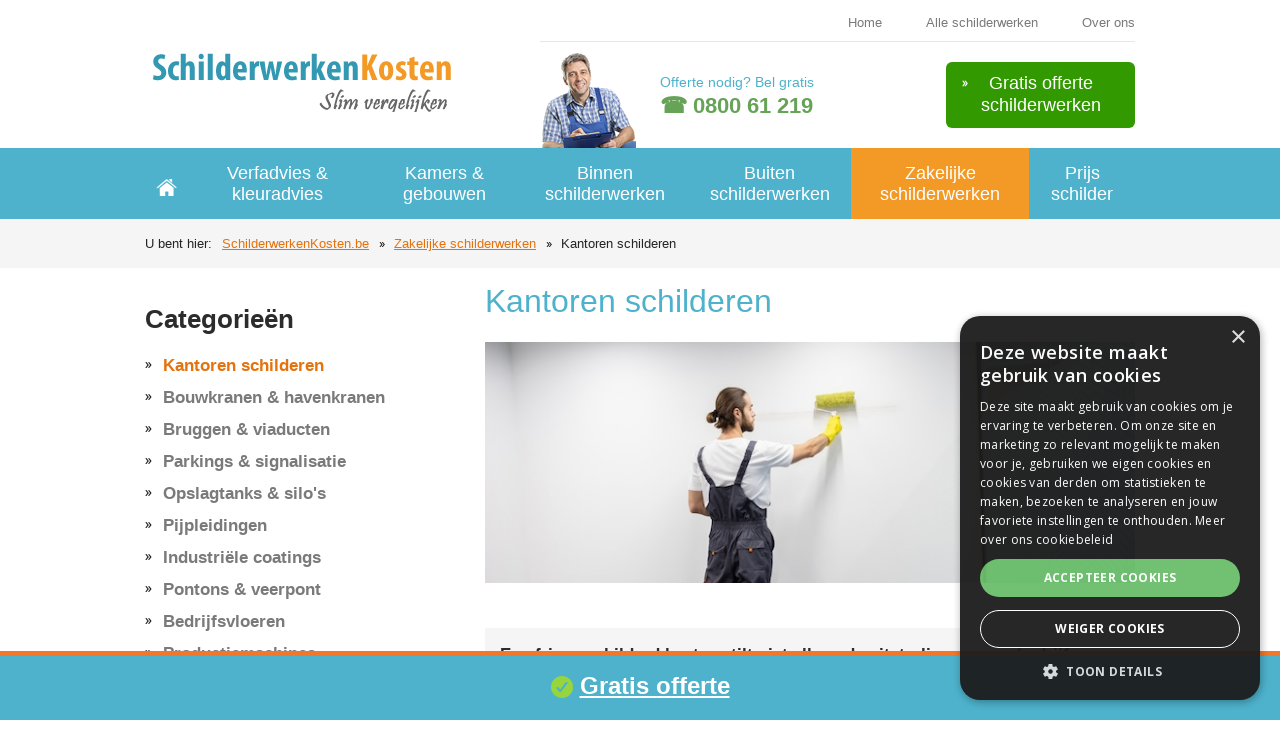

--- FILE ---
content_type: text/html; charset=utf-8
request_url: https://www.schilderwerkenkosten.be/industriele-schilderwerken/kantoren-schilderen/
body_size: 24813
content:

<!doctype html>
<html class="no-js">
<head>
    <meta charset="utf-8" />
    <!--[if IE]><meta http-equiv="X-UA-Compatible" content="IE=edge,chrome=1"><![endif]-->
    <meta name="viewport" content="width=device-width, initial-scale=0.95, maximum-scale=0.95, minimum-scale=0.95" />
    <title>Kantoor laten schilderen: Muren, Plafond, Vloeren... + Prijs schilder</title>
    <meta name="description" content="Een professioneel schildersbedrijf pakt elke ruimte zorgvuldig aan: van plafonds en muren tot deuren, raamomlijstingen en plinten. Hier leest u wat er precies geschilderd wordt in de verschillende kantoorruimtes." />
    <meta name="keywords" content="kantoren, schilderen, bureauruimte, verven" />
    <meta name="robots" content="FOLLOW,INDEX" /><meta name="robots" content="NOODP" />    
  <link rel="stylesheet" href="/sites/66/style/all.css" />
    <link href="https://fonts.googleapis.com/css?family=Open+Sans:400,600,600italic,400italic,700,700italic" rel="stylesheet" type="text/css" />	                    
    <!--[if lt IE 9]><script type="text/javascript" src="/js/respond.src.js"></script><![endif]-->
    <script type="text/javascript" src="/js/modernizr-2.7.0.min.js"></script>    
    <script type="text/javascript" src="https://ajax.googleapis.com/ajax/libs/jquery/1.11.0/jquery.min.js"></script>
    <script type="text/javascript" src="/js/jquery.main.min.js"></script>
    <script type="text/javascript" src="/js/jquery.validate.min.js"></script>
    <script type="text/javascript" src="/js/validator_nl.min.js"></script>    
           
    <meta name="HandheldFriendly" content="True">    
    <link rel="apple-touch-icon" sizes="57x57" href="/sites/66/images/favicon/apple-icon-57x57.png">
    <link rel="apple-touch-icon" sizes="60x60" href="/sites/66/images/favicon/apple-icon-60x60.png">
    <link rel="apple-touch-icon" sizes="72x72" href="/sites/66/images/favicon/apple-icon-72x72.png">
    <link rel="apple-touch-icon" sizes="76x76" href="/sites/66/images/favicon/apple-icon-76x76.png">
    <link rel="apple-touch-icon" sizes="114x114" href="/sites/66/images/favicon/apple-icon-114x114.png">
    <link rel="apple-touch-icon" sizes="120x120" href="/sites/66/images/favicon/apple-icon-120x120.png">
    <link rel="apple-touch-icon" sizes="144x144" href="/sites/66/images/favicon/apple-icon-144x144.png">
    <link rel="apple-touch-icon" sizes="152x152" href="/sites/66/images/favicon/apple-icon-152x152.png">
    <link rel="apple-touch-icon" sizes="180x180" href="/sites/66/images/favicon/apple-icon-180x180.png">
    <link rel="icon" type="image/png" sizes="192x192"  href="/sites/66/images/favicon/android-icon-192x192.png">
    <link rel="icon" type="image/png" sizes="32x32" href="/sites/66/images/favicon/favicon-32x32.png">
    <link rel="icon" type="image/png" sizes="96x96" href="/sites/66/images/favicon/favicon-96x96.png">
    <link rel="icon" type="image/png" sizes="16x16" href="/sites/66/images/favicon/favicon-16x16.png">
    <link rel="manifest" href="/sites/66/images/favicon/manifest.json">
    <meta name="msapplication-TileColor" content="#ffffff">
    <meta name="msapplication-TileImage" content="/sites/66/images/favicon/ms-icon-144x144.png">
    <meta name="theme-color" content="#ffffff">
    <link rel="shortcut icon" href="/sites/66/favicon.ico" />    
    <meta name="google-site-verification" content="2ABXsIJp6GKT8Z4Kav3ti_LnRpnBkmuCPmpL_cyODWI" />
<!-- Google Tag Manager -->
<script>(function(w,d,s,l,i){w[l]=w[l]||[];w[l].push({'gtm.start':
new Date().getTime(),event:'gtm.js'});var f=d.getElementsByTagName(s)[0],
j=d.createElement(s),dl=l!='dataLayer'?'&l='+l:'';j.async=true;j.src=
'https://www.googletagmanager.com/gtm.js?id='+i+dl;f.parentNode.insertBefore(j,f);
})(window,document,'script','dataLayer','GTM-TWP5QGB');</script>
<!-- End Google Tag Manager -->
<script type="text/javascript" charset="UTF-8" src="//cdn.cookie-script.com/s/d4284581135cbe49e3dee01f27cedf90.js"></script>
<script type="text/javascript" async src="//l.getsitecontrol.com/d7ozpg5w.js"></script>
</head>
<body>
  
<form name="form1" method="post" action="/industriele-schilderwerken/kantoren-schilderen/" id="form1">
<div>
<input type="hidden" name="__VIEWSTATE" id="__VIEWSTATE" value="6b2rHlcwIjuxXWiiF7ZbZ1jctT02gvki+PnZyVNU6Ox4BVKGjTzjLXiObrrf5ASTRAhB3kjHp18ztflI3Gr3X6arlv8=" />
</div>

<div>

	<input type="hidden" name="__VIEWSTATEGENERATOR" id="__VIEWSTATEGENERATOR" value="05E0F5E4" />
</div>

<div class="wrapper-holder">
		<div id="wrapper">
            
<header>
    <div class="h-area">
        <div itemscope itemtype="http://schema.org/Organization">
            <strong class="logo"><a title="SchilderwerkenKosten.be" itemprop="logo" href="/"></a></strong>
        </div>
        <div class="h-block">
            <!-- Google Tag Manager (noscript) -->
<noscript><iframe src="https://www.googletagmanager.com/ns.html?id=GTM-TWP5QGB"
height="0" width="0" style="display:none;visibility:hidden"></iframe></noscript>
<!-- End Google Tag Manager (noscript) -->
<ul class="top-nav">
    <li><a href="https://www.schilderwerkenkosten.be">Home</a></li>
    <li><a href="/sitemap/">Alle schilderwerken</a></li>
    <li><a href="/over-ons/" rel="nofollow">Over ons</a></li>
</ul>
<div class="h-row">
<a title="Schilder offerte aanvragen" href="/offerte/" class="btn" rel="nofollow"><span>Gratis offerte schilderwerken</span></a>
<div class="phone-box">
<strong class="ttl">Offerte nodig? Bel gratis</strong><strong class="phone"><a href="tel:080061219">☎ 0800 61 219</a></strong>
</div>
</div>
        </div>
    </div>
    <div class="nav-area">
        <a href="#" class="m-nav-link">menu</a>
        <ul id="nav">
            
                    <li class="#"><a class="home" title="Home" target="_top" href="/"><span>Home</span></a></li>
                
                    <li class="#"><a title="Verfadvies & kleuradvies" href="/verfadvies/">Verfadvies & kleuradvies</a></li>
                
                    <li class="#"><a title="Kamers & gebouwen" href="/verfwerken/">Kamers & gebouwen</a></li>
                
                    <li class="#"><a title="Binnen schilderwerken" href="/binnenschilderwerken/">Binnen schilderwerken</a></li>
                
                    <li class="#"><a title="Buiten schilderwerken" href="/buitenschilderwerken/">Buiten schilderwerken</a></li>
                
                    <li class="active"><a title="Zakelijke schilderwerken" href="/industriele-schilderwerken/">Zakelijke schilderwerken</a></li>
                
                    <li class="#"><a title="Prijs schilder" href="/prijs-schilderwerken/">Prijs schilder</a></li>
                          
        </ul>
    </div>
</header>

            <div id="main">
				<div class="breadcrumbs-area">
                    <span class="txt">U bent hier: </span><ul>
<li><a title="SchilderwerkenKosten.be" href="/">SchilderwerkenKosten.be</a></li>
<li><a title="Zakelijke schilderwerken" href="/industriele-schilderwerken/">Zakelijke schilderwerken</a></li>
<li>Kantoren schilderen</li>
</ul>
					
				</div>
				<div class="main-holder">
                    

<div id="content">
    <div class="txt-area">
        <h1>Kantoren schilderen</h1>
        <p><img alt="Schildersbedrijf aan het werk met het schilderen van een kantoor" src="/sites/66/images/schilder-kantoorruimte.jpg" /></p>
<div class="intro">Een fris geschilderd kantoor tilt niet alleen de uitstraling van uw bedrijf naar een hoger niveau, maar draagt ook bij aan het comfort en welzijn van uw medewerkers. Bij het <a href="/industriele-schilderwerken/kantoren-schilderen/">schilderen van kantoren</a> komt veel meer kijken dan enkel muren verven. Een professioneel schildersbedrijf pakt elke ruimte zorgvuldig aan: van plafonds en muren tot deuren, raamomlijstingen en plinten. Hieronder leest u wat er precies geschilderd wordt in de verschillende kantoorruimtes.</div>
<h2>Kantoorruimte schilderen: muren, plafonds en schrijnwerk</h2>
<p>In de kantoorruimte worden doorgaans de <a href="/binnenschilderwerken/binnenmuren-schilderen/">muren</a> en <a href="/binnenschilderwerken/plafond-schilderen/">plafonds</a> volledig herschilderd om een frisse, heldere werksfeer te creëren. Vaak worden ook de <a href="/binnenschilderwerken/binnendeuren-schilderen/">binnendeuren</a>, raamkozijnen en plinten meegenomen voor een uniform resultaat. Een professioneel schildersbedrijf gebruikt slijtvaste, afwasbare verf, ideaal voor ruimtes waar dagelijks veel activiteit plaatsvindt. Accentmuren in kalme of inspirerende kleuren kunnen helpen om zones in open kantoren te onderscheiden.</p>
<h2>Vergaderzaal schilderen: accentwanden en decoratieve afwerking</h2>
<p>De vergaderzaal is een representatieve ruimte waar uitstraling belangrijk is. Hier worden vaak de muren en plafonds geschilderd in stijlvolle, rustgevende kleuren. Professionele schilders kunnen ook accentwanden aanbrengen met decoratieve technieken of structuurverf om de ruimte karakter te geven. De deurkozijnen en raamomlijstingen worden zorgvuldig in dezelfde kleur afgewerkt voor een strak geheel.</p>
<p><img src="/sites/66/images/schilder-plafond-kantoor.jpg" style="width: 670px; height: 447px; vertical-align: top;" alt="Schilderen van een plafond in een vergaderzaal" /></p>
<h2>Onthaal &amp; receptieruimte</h2>
<p>De onthaalruimte is het visitekaartje van uw bedrijf. Hier worden niet alleen de muren en plafonds geschilderd, maar vaak ook de balie of toonbank mee aangepakt. Een professioneel schildersbedrijf zorgt voor een perfect egale afwerking met verf die bestand is tegen intensief contact – denk aan matte, krasbestendige muurverf. Eventueel wordt het plafond lichter gehouden voor een open, uitnodigend effect, terwijl de muren de huisstijlkleuren weerspiegelen.</p>
<h2>Berging</h2>
<p>In de berging ligt de nadruk op duurzaamheid en onderhoudsgemak. Hier worden de muren, deuren en eventueel kasten geschilderd met een afwasbare en vochtbestendige verf. Zo blijft de ruimte hygiënisch en eenvoudig te reinigen. Een professioneel schildersbedrijf kiest meestal voor halfglanzende verven die tegen stoten en vlekken kunnen.</p>
<h2>Archiefruimtes</h2>
<p>De archiefruimte vraagt om een nette, sobere afwerking. De muren en plafonds worden in lichte tinten geschilderd om een helder zicht te behouden tussen rekken en kasten. Ook metalen archiefrekken of deurkozijnen kunnen desgewenst mee gelakt worden voor een uniforme uitstraling.</p>
<h2>Bedrijfskeukens</h2>
<p>In de bedrijfskeuken is het belangrijk om muren en plafonds te schilderen met schimmelwerende en afwasbare verf. Professionele schilders gebruiken hier speciale keukenverven die bestand zijn tegen vet, damp en vocht. De deurkozijnen, plinten en eventueel kastenfronten kunnen in een slijtvaste lak worden afgewerkt. Dit zorgt voor een frisse, propere look die makkelijk te onderhouden is.</p>
<h2>Traphal</h2>
<p>De traphal is een doorgangsruimte die veel te verduren krijgt. Hier worden meestal de muren, trapleuningen, plinten en plafonds geschilderd. Een professioneel schildersbedrijf gebruikt krasvaste verf die bestand is tegen aanraking en stoten. Vaak wordt gekozen voor een lichte kleur op het plafond en een iets donkerdere tint op de muren om hoogte en diepte te creëren.</p>
<p><img alt="" src="/sites/66/images/schilder-kantoren.jpg" style="width: 670px; height: 447px; vertical-align: top;" /></p>
<h2>Kantoorgangen</h2>
<p>In de gang worden de wanden en deuren intensief gebruikt. Daarom worden deze geschilderd met slijtvaste muurverf of lakverf die eenvoudig schoon te maken is. Een professioneel schildersbedrijf kan hier ook met kleuraccenten werken om oriëntatie te verbeteren en sfeer te brengen in een doorgaans neutrale ruimte.</p>
<h2>Vestiaire</h2>
<p>De vestiaire is vaak een kleine maar drukbezochte ruimte. Hier worden de muren en plafonds geschilderd met vochtwerende verf. Daarnaast kunnen ook lockers, kapstokken en deurkozijnen mee afgewerkt worden in een harde lakverf die bestand is tegen dagelijks gebruik. Zo oogt de vestiaire steeds verzorgd en professioneel.</p>
<h2>Kantoorvloeren verven</h2>
<p>Het schilderen van vloeren in kantoorruimtes zorgt voor een duurzame, strakke en moderne afwerking die het interieur compleet maakt. Professionele schilders gebruiken hiervoor slijtvaste vloercoatings die bestand zijn tegen intensief gebruik, rolstoelen en bureaustoelen. Afhankelijk van de ondergrond beton, epoxy of gietvloer wordt de juiste primer en verf gekozen voor een optimale hechting en slijtvast resultaat. Door de vloer te schilderen krijgt de kantoorruimte niet alleen een verzorgde uitstraling, maar wordt ook het onderhoud eenvoudiger. Een kwalitatieve vloerschildering is bovendien stofvrij, gemakkelijk te reinigen en bestand tegen chemische producten of dagelijkse belasting.</p>
<h2>Waarom een professioneel schildersbedrijf inschakelen?</h2>
<p>Een professioneel schildersbedrijf zorgt voor:</p>
<ul>
    <li>Grondige voorbereiding (reiniging, schuren, plamuren en afplakken)</li>
    <li>Gebruik van kwaliteitsverf afgestemd op elke ruimte</li>
    <li>Strakke afwerking van muren, plafonds, deuren en schrijnwerk</li>
    <li>Efficiënte uitvoering met minimale hinder voor uw personeel</li>
</ul>
<p>Zo geniet u van een duurzame, verzorgde afwerking die bijdraagt aan een professioneel bedrijfsimago en een aangename werksfeer.</p>
<h2>Prijs kantoor laten schilderen</h2>
<table width="100%" class="prijzen" style="background-color: #4eb2cc;" border="0" cellspacing="1" cellpadding="10">
    <tbody>
        <tr>
            <td style="background-color: #4eb2cc;"><strong>Soort schilderwerk (kantoor)</strong></td>
            <td style="background-color: #4eb2cc;"><strong>Richtprijs (incl. btw)</strong></td>
            <td style="width: 100px; background-color: #4eb2cc;"><strong>Offerte</strong></td>
        </tr>
        <tr>
            <td style="background-color: #f5f5f5;">Muren schilderen</td>
            <td style="background-color: #ffffff;">€15 - €30 per m²</td>
            <td style="width: 100px; background-color: #ffffff;"><a class="buttonbluesmall" href="/offerte/formulier-pro/">Offerte</a></td>
        </tr>
        <tr>
            <td style="background-color: #f5f5f5;">Plafonds schilderen</td>
            <td style="background-color: #ffffff;">€20 - €35 per m²</td>
            <td style="width: 100px; background-color: #ffffff;"><a class="buttonbluesmall" href="/offerte/formulier-pro/">Offerte</a></td>
        </tr>
        <tr>
            <td style="background-color: #f5f5f5;">Deuren &amp; kozijnen lakken</td>
            <td style="background-color: #ffffff;">€60 - €120 per stuk</td>
            <td style="width: 100px; background-color: #ffffff;"><a class="buttonbluesmall" href="/offerte/formulier-pro/">Offerte</a></td>
        </tr>
        <tr>
            <td style="background-color: #f5f5f5;">Traphal schilderen</td>
            <td style="background-color: #ffffff;">€25 - €45 per m²</td>
            <td style="width: 100px; background-color: #ffffff;"><a class="buttonbluesmall" href="/offerte/formulier-pro/">Offerte</a></td>
        </tr>
        <tr>
            <td style="background-color: #f5f5f5;">Kantoorruimte volledig schilderen</td>
            <td style="background-color: #ffffff;">€18 - €35 per m²</td>
            <td style="width: 100px; background-color: #ffffff;"><a class="buttonbluesmall" href="/offerte/formulier-pro/">Offerte</a></td>
        </tr>
        <tr>
            <td style="background-color: #f5f5f5;">Bedrijfskeuken of sanitaire ruimte</td>
            <td style="background-color: #ffffff;">€25 - €45 per m²</td>
            <td style="width: 100px; background-color: #ffffff;"><a class="buttonbluesmall" href="/offerte/formulier-pro/">Offerte</a></td>
        </tr>
        <tr>
            <td style="background-color: #f5f5f5;">Gang of onthaal schilderen</td>
            <td style="background-color: #ffffff;">€20 - €40 per m²</td>
            <td style="width: 100px; background-color: #ffffff;"><a class="buttonbluesmall" href="/offerte/formulier-pro/">Offerte</a></td>
        </tr>
    </tbody>
</table>
<p>&nbsp;</p>
<div class="euro">
<h3>Schilder nodig? Vergelijk hier de prijzen</h3>
Uw kantoorruimte laten schilderen door een <strong>vakschilder</strong> of <strong>schildersbedrijf</strong>? Vergelijk hier <strong>4 prijzen</strong> via 1 offerte-aanvraag. <a class="buttonblue" href="/offerte/">Start uw offerte</a></div> 	 
        
        
    </div>
</div>
<div>
    <div id="sidenav">
        <h2>Categorieën</h2>
        <ul class="side-nav">
            
                    <li class="active"><a title="Kantoren schilderen" href="/industriele-schilderwerken/kantoren-schilderen/">Kantoren schilderen</a></li>
                
                    <li class="#"><a title="Bouwkranen &amp; havenkranen" href="/industriele-schilderwerken/bouwkraan-havenkraan/">Bouwkranen &amp; havenkranen</a></li>
                
                    <li class="#"><a title="Bruggen &amp; viaducten" href="/industriele-schilderwerken/brug-viaduct/">Bruggen &amp; viaducten</a></li>
                
                    <li class="#"><a title="Parkings &amp; signalisatie" href="/industriele-schilderwerken/parkings-markeringen/">Parkings &amp; signalisatie</a></li>
                
                    <li class="#"><a title="Opslagtanks &amp; silo&#39;s" href="/industriele-schilderwerken/silo-opslagtank/">Opslagtanks &amp; silo&#39;s</a></li>
                
                    <li class="#"><a title="Pijpleidingen" href="/industriele-schilderwerken/pijpleidingen/">Pijpleidingen</a></li>
                
                    <li class="#"><a title="Industri&#235;le coatings" href="/industriele-schilderwerken/coatings/">Industri&#235;le coatings</a></li>
                
                    <li class="#"><a title="Pontons &amp; veerpont" href="/industriele-schilderwerken/ponton-veerpont/">Pontons &amp; veerpont</a></li>
                
                    <li class="#"><a title="Bedrijfsvloeren" href="/industriele-schilderwerken/bedrijfsvloeren/">Bedrijfsvloeren</a></li>
                
                    <li class="#"><a title="Productiemachines" href="/industriele-schilderwerken/productiemachines/">Productiemachines</a></li>
                
                    <li class="#"><a title="Sluisdeuren" href="/industriele-schilderwerken/sluisdeuren/">Sluisdeuren</a></li>
                
                    <li class="#"><a title="Stalen containers" href="/industriele-schilderwerken/container-staal/">Stalen containers</a></li>
                
                    <li class="#"><a title="Windmolens &amp; turbines" href="/industriele-schilderwerken/windmolen-turbine/">Windmolens &amp; turbines</a></li>
                
                    <li class="#"><a title="Tankcoating" href="/industriele-schilderwerken/tankcoating/">Tankcoating</a></li>
                
                    <li class="#"><a title="Hoogspanningsmast" href="/industriele-schilderwerken/hoogspanningsmast/">Hoogspanningsmast</a></li>
                
                    <li class="#"><a title="Verlichtingspalen" href="/industriele-schilderwerken/verlichtingspalen/">Verlichtingspalen</a></li>
                
                    <li class="#"><a title="Loods &amp; magazijn" href="/industriele-schilderwerken/loods-magazijn/">Loods &amp; magazijn</a></li>
                
                    <li class="#"><a title="Schepen" href="/industriele-schilderwerken/schepen/">Schepen</a></li>
                
        </ul>        
    </div>    
    
</div>
				</div>
			</div>
		    
<footer>
    <div class="f-area">
        <div class="box">            
            <h3>Over ons</h3>
<p><img alt="" src="/sites/66/images/verfrol.jpg" style="float: left; margin-right: 15px;" />Wat kost een <strong>schilder</strong>? Interieur laten verven door een <strong>huisschilder</strong>? Gevel laten schilderen door een <strong>schildersbedrijf</strong>? Ontdek meer dan 100 pagina's met informatie over schilderwerken voor particulieren en bedrijven, zowel over <strong>interieur schilderwerken</strong>, <strong>buitenschilderwerken</strong> en decoratiewerken.</p>
<h3>Top 10 gezocht</h3>
<ol>
    <li><a href="/verfwerken/nieuwbouw-schilderen/">Nieuwbouw schilderen</a></li>
    <li><a href="/prijs-schilderwerken/">Prijs schilder</a></li>
    <li><a href="https://www.schilderwerkenkosten.be/">Schilderwerken</a></li>
    <li><a href="/binnenschilderwerken/plafond-schilderen/">Plafond schilderen</a></li>
    <li><a href="/buitenschilderwerken/ramen-schilderen/">Ramen schilderen</a></li>
    <li><a href="/binnenschilderwerken/binnenmuren-schilderen/">Muren schilderen</a></li>
    <li><a href="/buitenschilderwerken/gevel-schilderen/">Gevel schilderen</a></li>
    <li><a href="/binnenschilderwerken/binnendeuren-schilderen/">Deuren schilderen</a></li>
    <li><a href="/binnenschilderwerken/trap-schilderen/">Trap schilderen</a></li>
    <li><a href="/binnenschilderwerken/behangpapier-schilderen/">Behangpapier schilderen</a></li>
    <li><a href="/verfwerken/badkamer-schilderen/">Badkamer schilderen</a></li>
    <li><a href="/binnenschilderwerken/keuken-schilderen/">Keuken schilderen</a></li>
    <li><a href="/buitenschilderwerken/houten-tuinhuis-schilderen/">Tuinhuis schilderen</a></li>
</ol>                                  
            <ul class="link-lst">
               
            </ul>
        </div>
        <div class="box">
            <h3>Bespaar via 1 offerteaanvraag <img alt="" src="/sites/66/images/star.png" /> <img alt="" src="/sites/66/images/star.png" /> <img alt="" src="/sites/66/images/star.png" /> <img alt="" src="/sites/66/images/star.png" /></h3>
<p>Via SchilderwerkenKosten.be kun je een vrijblijvende offerte aanvragen. Na enkele dagen ontvang je tot&nbsp;4 schilderwerken offertes van&nbsp;schilders&nbsp;uit de regio <a href="/gemeente/schilder-9000-gent/" title="Schilder Gent">Gent</a>, <a href="/gemeente/schilder-8000-brugge/" title="Schilder Brugge">Brugge</a>, <a href="/gemeente/schilder-2000-antwerpen/" title="Schilder Antwerpen">Antwerpen</a>, Brussel, Hasselt... Het is gratis en vrijblijvend. Kom hier in contact met de beste&nbsp;vakschilders.</p>
<a title="Vraag een gratis offerte aan" class="btn" href="/offerte/">Start hier uw offerte aanvraag</a>
<p><img alt="" src="/sites/66/images/gratis-vrijblijvend.png" /></p>         
        </div>
    </div>
    <div class="f-row">
        
        <div style="float: right; width: 180px;">
</div>
<ul class="f-nav">
    <li>© SchilderwerkenKosten</li>
    <li><a href="https://leadangels.be/wp-content/uploads/Algemene-voorwaarden-Aanvragers.pdf" target="_blank" rel="nofollow">Voorwaarden</a></li>
    <li><a href="https://leadangels.be/wp-content/uploads/Cookiebeleid.pdf" target="_blank" rel="nofollow">Cookiebeleid</a></li>
    <li><a href="https://leadangels.be/wp-content/uploads/Privacybeleid-Aanvragers.pdf" target="_blank" rel="nofollow">Privacybeleid</a></li>
    <li><a href="/contact/" rel="nofollow">Contact</a></li>
    <li><a href="/sitemap/">Sitemap</a></li>
    <li><a href="/gemeente/">Gemeente</a></li>
    <li><a href="/links/" rel="nofollow">Links</a></li>
    <li><a href="https://leadangels.be/partners/" rel="nofollow">U bent schilder?</a></li>
</ul>
<br />
<br />
<br />
<br />
<footer id="sticky"><img alt="" src="/sites/77/images/bullet-lst.png" /> <a href="/offerte/" rel="nofollow"><font color="white">Gratis offerte</font></a></footer>
<!--Start of Tawk.to Script-->
<script type="text/javascript">
var Tawk_API=Tawk_API||{}, Tawk_LoadStart=new Date();
(function(){
var s1=document.createElement("script"),s0=document.getElementsByTagName("script")[0];
s1.async=true;
s1.src='https://embed.tawk.to/656efde7bfb79148e59a3e4f/1hgsovkm8';
s1.charset='UTF-8';
s1.setAttribute('crossorigin','*');
s0.parentNode.insertBefore(s1,s0);
})();
</script>
<!--End of Tawk.to Script-->
        <strong class="dev-info"><a target="_blank" href="http://www.w247.be">webdesign w247.be</a></strong>
    </div>
</footer>

		</div>
	</div>
<script>
    function toggle() {
        var ele = document.getElementById("toggleText");
        var text = document.getElementById("displayText");
        if (ele.style.display == "block") {
            ele.style.display = "none";
            text.innerHTML = "» Lees meer";
               }
               else {
                   ele.style.display = "block";
                   text.innerHTML = "» Verbergen";
               }
           }
    </script>
</form>
</body>
</html>

--- FILE ---
content_type: text/css
request_url: https://www.schilderwerkenkosten.be/sites/66/style/all.css
body_size: 35315
content:
article, aside, details, figcaption, figure, footer, header, hgroup, nav, section{display:block;}
body{
	margin:0;
	color:#2c2c2c;
	font:17px "Futura_StdBold", Arial, Helvetica, sans-serif;
	background:#fff;
	min-width:320px;
}
img{
	border:0;
	vertical-align:top;
}
a{
	color:#e4730d;
	outline:none;
}
a:hover{text-decoration:none;}
form, fieldset{
	margin:0;
	padding:0;
	border:0;
}
input, textarea, select{
	font:100% "Open Sans", Arial, Helvetica, sans-serif;
	vertical-align:middle;
	outline:none;
	color:#000;
}
input[type=text], input[type=email], input[type=reset], input[type=button], input[type=submit], button, textarea{-webkit-appearance:none;-webkit-border-radius:0;}
/* wrapper */
.wrapper-holder{
	width:100%;
	overflow:hidden;
	position:relative;
}
#wrapper{
	max-width:990px;
	padding:0 5px;
	margin:0 auto;
}
/* header */
.h-area{
	overflow:hidden;
}
.logo{
	margin:49px 0 0 7px;
	float:left;
	background:url(../images/bg-logo.png) no-repeat;
	width:310px;
	height:63px;
	overflow:hidden;
	text-indent:-9999px;
}
.logo a{
	display:block;
	height:100%;
}
.h-block{
	float:right;
	width:595px;
}
.top-nav{
	margin:0 0 10px;
	padding:15px 0 10px 5px;
	list-style:none;
	font-size:13px;
	line-height:16px;
	border-bottom:1px solid #e6e6e6;
    text-align: right;
}
.top-nav li{
	display:inline-block;
	vertical-align:top;
	padding:0 0 0 40px;
}
.top-nav li:first-child{padding-left:0;}
.top-nav a{
	color:#7a7a7a;
	text-decoration:none;
}
.top-nav a:hover{text-decoration:underline;}
.h-row{overflow:hidden;}
.phone-box{
	float:left;
	padding:22px 0 0 120px;
	background:url(../images/bg-phone-box.png) no-repeat 0 100%;
	min-height:74px;
}
.phone-box .ttl{
	display:block;
	color:#4EB2CC;
	font-size:14px;
	line-height:17px;
	font-weight:normal;
	padding:0 0 2px;
}
.phone-box .phone, .phone-box .phone a, .phone-box .phone a:hover{
	display:block;
	color:#66a357;
	font-size:22px;
	line-height:26px;
    text-decoration: none;
}
.h-row .btn {
    float: right;
    font-size: 18px;
    line-height: 22px;
    padding: 10px 16px 12px;
    color: #ffffff;
    max-width: 157px;
    text-decoration: none;
    text-align: center;
    cursor: pointer;
    background-color: #339900;
    margin: 10px 0 0;
    border-radius: 6px;
    -webkit-border-radius: 6px;
}

.h-row .btn:hover{
	opacity:0.8;
	filter:alpha(opacity=80);
}
.h-row .btn span{
	display:block;
	background:url(../images/bg-btn-arrow.png) no-repeat 0 8px;
	padding:0 12px;
}
/* nav-area */
.nav-area{
	background:#4EB2CC;
	//border-top:6px solid #4EB2CC;
	padding:0 9999px;
	margin:0 -9999px;
	position:relative;
	overflow:hidden;
}
.nav-area .m-nav-link{
	display:none;
	padding:0 46px 0 16px;
	text-decoration:none;
	color:#fff;
	background:#7a7a7a url(../images/bg-drop-link.png) no-repeat 100% 0;
	font-size:16px;
	line-height:35px;
	text-transform:uppercase;
}
#nav{
	margin:0;
	padding:0;
	list-style:none;
	font-size:18px;
	//line-height:28px;
	font-weight:600;
	display:table;
	width:100%;
	//background:url(../images/sep-nav.png) no-repeat 100% 0;
}
#nav li{
	display:table-cell;
    vertical-align: middle;
	//background:url(../images/sep-nav.png) no-repeat;
    text-align: center;
}
#nav li.active{background-color:#F29926; text-align: center;}
#nav li.active a{text-decoration:none;}
#nav a{
	display:block;
	//height:30px;
	padding:15px 16px 14px;
	cursor:pointer;
	color:#fff;
	text-decoration:none;
font-weight:100;
}
#nav a.home{padding:12px 11px 14px;}
#nav a.home span{
	display:block;
	background:url(../images/bg-home.png) no-repeat;
	width:21px;
	height:17px;
	overflow:hidden;
	text-indent:-9999px;
	margin:10px auto 0;
}
#nav a:hover{text-decoration:underline;}
/* main */
.info-area{
	background:url(../images/bg-info-area.png) repeat-x 50% 0;
	padding:0 9999px;
	margin:0 -9999px 28px;
	position:relative;
	overflow:hidden;
border-bottom: 6px solid #F29926;
//background-color:#B0D9F4;
}
.info-area .holder{
	background:url(../images/bg-info-area-holder.png) no-repeat 100% 26px;
	min-height:375px;
	overflow:hidden;
}
.info-area .frame{
	max-width:615px;
	overflow:hidden;
	padding:45px 0 0;
}
.info-area h1{
	margin:0 0 1px;
	color:#4EB2CC;
	font-size:52px;
	line-height:55px;
	font-weight:600;
padding-bottom: 25px;
}
.info-area h2{
	margin:0 0 25px;
	color:#00aeef;
	font-size:35px;
	line-height:38px;
	font-weight:normal;
}
.info-area p{
	margin:0 0 30px;
	font-size:15px;
	line-height:23px;
	color:#2c2c2c;
}
.info-area p strong{font-weight:600;}
.info-lst .btn,
.txt-row .btn,
.f-area .btn,
.info-area .btn{
    display: inline-block;
    vertical-align: top;
    background-color: #F29926;
    font-size: 16px;
    line-height: 18px;
    padding: 16px 22px;
    font-weight: 600;
    text-decoration: none;
    color: #fff;
    border-radius: 6px;
    -webkit-border-radius: 6px;
margin-top:10px;
}

.txt-row .img-box {     
    float: left;
    width: 120px;
    
}

.txt-row .txt-box {     
    overflow: hidden; 
}

.txt-row span.text {
    font-size: 13px;
    color: #7a7a7a;
    font-style: italic;    
}

.txt-row span.text a{
    color: #7a7a7a;
    text-decoration: none;
}

.txt-row span.text a:hover{
    color: #7a7a7a;
    text-decoration: underline;
}

.txt-row .btn{padding:10px 15px;}
.txt-row .btn:hover,
.f-area .btn:hover,
.info-area .btn:hover{
	opacity:0.8;
	filter:alpha(opacity=80);
}
.info-lst{
	margin:0 auto;
	padding:0 0 42px;
	list-style:none;
	display:table;
	width:100%;
	max-width:988px;
}

. txt-area .info-lst t{
	margin:0 auto;
	padding:0 0 42px;
	list-style:none;
	display:table;
	width:100%;
	max-width:988px;
}

.info-lst li{
	width:50%;
	//border:solid #f5f5f5;
	border-width:1px 1px 1px 0;
	display:table-cell;
	vertical-align:top;
	padding:21px 10px 13px 14px;
background-color:#f5f5f5;
}

.info-lst li:first-child{border-left-width:1px;}
.info-lst .img{margin:0 -5px 15px -9px;}
.info-lst .img img{
	max-width:100%;
	width:100%;
	height:auto;
}
.info-lst h2{
	margin:0 0 9px;
	color:#000000;
	font-size:18px;
	line-height:23px;
	font-weight:bold;
	min-height:15px;
}
.info-lst h2 a{
	text-decoration:none;    
	color:#000000;
}
.info-lst h2 a:hover{text-decoration:underline;}
.info-lst p{
	margin:0 0 18px;
	font-size:17px;
	line-height:26px;
	color:#2c2c2c;
}
.info-lst .more{
	font-weight:bold;
    text-decoration:none;
	color:#00aeef;
	line-height:17px;
}
.info-lst .more:hover{text-decoration:underline;}
/* info-holder */
.info-holder{
	//background:#f5f8fc;
	padding:45px 9999px 26px;
	margin:0 -9999px;
	position:relative;
	overflow:hidden;
}
.info-holder .box{
	max-width:482px;
	float:right;
	width:49%;
}
.info-holder .box:first-child{float:left;}
.info-holder h2{
	margin:0 0 33px;
	color:#000000;
	font-size:21px;
	line-height:24px;
	font-weight:600;
	border-bottom:1px solid #daddde;
	padding:0 0 10px;
}

.info-holder h2 a{	
	color:#000000;
	text-decoration: none;
}

.info-holder h2 a:hover{		
	text-decoration: underline;
}

.quote-box{
	background:url(../images/bg-quote.png) no-repeat 0 5px;
	min-height:71px;
	padding:0 0 53px 105px;
}
.quote-box-holder .quote-box{padding-bottom:43px;}
.quote-box blockquote{margin:0;}
.quote-box q{
	display:block;
	color:#2c2c2c;
	font-size:15px;
	line-height:23px;
	padding:0 0 10px;
}
.quote-box q:before,
.quote-box q:after{content:"";}
.quote-box cite{
	display:block;
	color:#e4730d;
	font-size:14px;
	line-height:17px;
	font-style:normal;
}

.quote-box cite a{
 text-decoration: none;
}

.quote-box cite a:hover{
 text-decoration: underline;
}

.social-area{overflow:hidden;}
.social-area h3{
	margin:0 10px 0 0;
	float:left;
	color:#000000;
	font-size:15px;
	line-height:18px;
	font-weight:600;
	max-width:170px;
}
.social-area .img-lst{
	margin:0;
	padding:0;
	list-style:none;
	overflow:hidden;
}
.social-area .img-lst li{
	display:inline-block;
	vertical-align:top;
	margin:0 0 3px 0;
}
.contact-info .txt-lst,
.txt-area .txt-lst,
.info-holder .txt-lst{
	margin:0;
	padding:0 0 3px;
	list-style:none;
	color:#000000;
	font-size:15px;
	line-height:23px;
    font-weight: 500;
}
.contact-info .txt-lst,
.txt-area .txt-lst{
	color:#2c2c2c;
	padding:0 0 3px;
}
.contact-info .txt-lst li,
.txt-area .txt-lst li,
.info-holder .txt-lst li{
	background:url(../images/bullet-lst.png) no-repeat;
	padding:0 0 22px 37px;
    line-height: 23px;
    font-size: 15px;
}


.txt-area .button,
.info-holder .btn{
	display:block;
	//background:#e4730d url(../images/bg-h-btn.png) repeat-x;
background-color:#F29926;
	//border:1px solid #ac5200;
	font-size:20px;
	line-height:24px;
	padding:10px 12px;
	color:#fff;
	text-decoration:none;
	text-align:center;
	text-transform:uppercase;
	cursor:pointer;
	font-weight:600;
    border-radius: 6px;
    -webkit-border-radius: 6px;
}

.txt-area .buttonblue{
	display:block;
	background:#66a357;
	font-size:18px;
	line-height:24px;
	padding:10px 12px;
    margin-top: 30px;
	color:#fff;
	text-decoration:none;
	text-align:center;    
	cursor:pointer;
	font-weight:600;
    border-radius: 6px;
    -webkit-border-radius: 6px;
}

.txt-area strong {
    color: #454545;
    font-weight: 700;
}
.txt-area .buttonblue,
.txt-area .button{max-width:95%;}

.txt-area .buttonblue span,
.txt-area .button span,
.info-holder .btn span{
	text-transform:none;
	display:block;
	font-size:14px;
	line-height:17px;
	font-style:italic;
}

.txt-area .buttonblue span {
    	color: #7a7a7a;
    }
.txt-area .buttonblue:hover,
.txt-area .button:hover,
.info-holder .btn:hover{
	opacity:0.8;
	filter:alpha(opacity=80);
}


/* info-frame */
.info-frame{
	overflow:hidden;
	padding:49px 0 78px;
}
.info-frame .box{
	max-width:482px;
	float:right;
	width:49%;
	overflow:hidden;
}
.info-frame .box:first-child{
	float:left;
	padding:6px 0 0;
}
.info-frame h3{
	margin:0 0 14px;
	color:#7a7a7a;
	font-size:21px;
	line-height:24px;
	font-weight:600;
}
.info-frame p{
	margin:0;
	font-size:15px;
	line-height:23px;
}
.info-frame .img{
	float:right;
	padding:0 10px 0 8%;
}
.info-frame .hold{overflow:hidden;}
.info-frame .hold h4{
	margin:0;
	color:#c63f3b;
	font-size:32px;
	line-height:42px;
	font-weight:normal;
}
/* breadcrumbs-area */
.breadcrumbs-area{
	//background:url(../images/bg-info-area.jpg) no-repeat 50% -10px;
background-color:#f5f5f5;
	overflow:hidden;
	padding:17px 9999px;
	position:relative;
	margin:0 -9999px;
	color:#252525;
	font-size:13px;
	line-height:15px;
}
.breadcrumbs-area .txt{
	float:left;
	padding:0 10px 0 0;
}
.breadcrumbs-area ul{
	margin:0;
	overflow:hidden;
	padding:0;
	list-style:none;
}
.breadcrumbs-area li{
	display:inline-block;
	vertical-align:top;
	padding:0 6px 0 15px;
	background:url(../images/bullet-breadcrumbs.png) no-repeat 0 6px;
}
.breadcrumbs-area li:first-child{
	background:none;
	padding-left:0;
}
/* main-holder */
.main-holder{
	overflow:hidden;
	padding:16px 0 60px;
}
/* sidebar */
#sidebar{
	float:left;
	max-width:295px;
	width:30%;
}
#sidebar h2{
	margin:0 0 12px;
	padding:0 0 10px;
	font-weight:600;
	color:#00aeef;
	font-size:21px;
	line-height:24px;
	border-bottom:1px solid #daddde;
}
.side-nav{
	margin:0;
	padding:0 0 40px;
	list-style:none;
	font-size:17px;
	line-height:22px;
}

.side-nav li ul{
	margin:0;
	padding:0 0 10px;
	list-style:none;
	font-size:14px;
	line-height:18px;
}

.side-nav li{
	background:url(../images/bullet-side-nav.png) no-repeat 0 7px;
	padding:0 0 10px 18px;
}

.side-nav ul li{
	background:url(../images/bullet-side-nav.png) no-repeat 0 12px;
	padding:5px 0 8px 12px;
}



.side-nav a{
	color:#7a7a7a;
	text-decoration:none;
    font-weight: 600;
}

.side-nav li.active a{
	color:#e4730d;
    font-weight: bold;
	text-decoration:none;
}

.side-nav a:hover{text-decoration:underline;}
/* content */
#content{
	float:right;
	max-width:650px;
	width:66%;
}
#content.inner{
	float:none;
	width:auto;
	max-width:100%;
}

.info-lst h1 {
    margin: 0 0 14px;
    color: #4EB2CC;
    font-size: 32px;
    line-height: 35px;
    //border-bottom: 1px solid #daddde;
    padding: 0 0 9px;
    font-weight: 100;
}

.txt-area h1{
	margin:0 0 14px;
	color:#4EB2CC;
	font-size:32px;
	line-height:35px;
	//border-bottom:1px solid #daddde;
	padding:0 0 9px;
	font-weight:100;
}
.txt-area p{
	margin:0 0 0px;
	color:#2c2c2c;
	font-size:17px;
	line-height:23px;
    padding-bottom: 25px;
}
.txt-area h2{
	margin:0 0 10px;
	color:#F29926;
	font-size:24px;
	line-height:24px;
	font-weight:600;
	word-break: keep-all;
}

.txt-area h2 a{
	color:#7a7a7a;	
    text-decoration: none;
}

//.txt-area a{
	color:#00aeef;	
    text-decoration: underline;
}

.txt-area h2 a:hover{
	color:#00aeef;	
    text-decoration: underline;
}

.txt-area h3{
	margin:0 0 10px;
	color:#7a7a7a;
	font-size:18px;
	//line-height:40px;
	font-weight:600;
	word-break: keep-all;
}


.txt-area ul{
	margin:0;
	padding:0 0 20px;
	font-size:17px;
	line-height:23px;
	list-style:none;
}

.txt-area li{
	margin:0;
	padding:0 0 15px;
	font-size:17px;
	line-height:26px;
}

.txt-area ol{
	margin:0;
	font-size:17px;
	line-height:23px;
	padding:0 25px 17px;
}

.txt-area ul li{
	background:url(../images/bullet-lst02.png) no-repeat 0 10px;
	padding:0 0 0 30px;
}
.txt-area ul ul{padding:0 0 0 17px;}
.txt-area .img-lst{margin:0 -10px 0 0;}
.txt-area .img-lst li{
	background:none;
	display:inline-block;
	vertical-align:top;
	padding:0 2% 19px 0;
	width:33%;
	max-width: 100%;
}
.txt-area .img-lst img{
	max-width:330px;
	height:auto;
}
.txt-row{
	border-bottom:1px solid #daddde;
	overflow:hidden;
	/*padding:0 0 22px;*/
    padding:0 0 0px;
	margin:0 0 29px;
}
.txt-row p{margin:0 0 16px;}

.txt-area {
    padding-bottom: 15px;
}
/* contact-area */
.contact-area{overflow:hidden;}
.form-box{overflow:hidden;}
.contact-area h2{
	margin:0 0 18px;
	color:#F29926;
	font-size:20px;
	line-height:23px;
	font-weight:600;
}
.contact-form{
	float:left;
	max-width:500px;
	width:50%;
}

.contact-form .error-txt{
	border:1px solid #bb0900;
	display:block;
	background:#bb0900;
	font-size:14px;
	line-height:18px;
	color:#fff;
	padding:8px 8px 9px;
	margin:0 0 7px;
}

.contact-form .row{
	overflow:hidden;
	padding:0 0 10px;
}
.contact-form .row label{
	display:block;
	color:#2c2c2c;
	font-size:15px;
	line-height:18px;
	padding:0 0 9px;
}

.contact-form .row .decor-field{
	border:1px solid #9b9c9d;
	overflow:hidden;
	padding:0 12px;
}

.contact-form .row .decor-field.error{
    background: #faafaf;
    border: 1px solid #d90000;
}
.contact-form .row .decor-field.error textarea,
.contact-form .row .decor-field.error input{color: #d90000;}
.contact-form .row .decor-field.small{
	float:left;
	width:50px;
	margin:0 12px 0 0;
}
.contact-form .row .decor-field.select{padding:0;}
.contact-form .row input[type="text"]{
	background:none;
	border:0;
	padding:8px 0;
	width:100%;
	float:left;
	color:#2c2c2c;
	font-size:15px;
	height:20px;
}

.contact-form .row input.error[type="text"]{
	background:none;
	border:0;
	padding:8px 0;
	width:100%;
	float:left;
    color: #d90000;
	font-size:15px;
	height:20px;
}

.contact-form .row textarea{
	overflow:auto;
	margin:0;
	resize:none;
	background:none;
	border:0;
	padding:8px 0;
	width:100%;
	float:left;
	color:#2c2c2c;
	font-size:15px;
	line-height:20px;
	height:125px;
}
.contact-info{
	float:right;
	max-width:400px;
	width:50%;
}
.contact-list{
	overflow:hidden;
	padding:0 0 26px;
}
.contact-list ul{
	float:right;
	margin:0;
	padding:0;
	list-style:none;
	width:58%;
	font-size:15px;
	line-height:28px;
}
.contact-list ul:first-child{
	float:left;
	width:40%;
}
.contact-info p{
	margin:0 0 18px;
	font-size:15px;
	line-height:18px;
}
.map-box{
	height:325px;
	overflow:hidden;
	position:relative;
}
.map-box > div{
	height:100%;
	overflow:hidden;
	position:relative;
}
/* select */
div.selector{
	width:100% !important;
	line-height:37px;
	height:37px;
	overflow:hidden;
	background:#fff url(../images/bg-select.png) no-repeat 100% 50%;
	position:relative;
	font-size:15px;
}

.decor-field.error div.selector{background-color:#faafaf;}
div.selector select{
	color:#2c2c2c;
	font:15px/37px "Open Sans", Arial, Helvetica, sans-serif;
	height:37px;
	position:absolute;
	top:0;
	left:0;
	width:100%;
	z-index:100;
	opacity:0;
 	filter:alpha(opacity:0);
	border:none;
	background:none;
	padding:0;
	cursor:pointer;
}
div.selector span{
	width:auto !important;
	line-height:37px;
	max-width:80%;
	height:37px;
	color:#2c2c2c;
	position:relative;
	z-index:9;
	cursor:pointer;
	text-indent:12px;
	display:block;
	overflow:hidden;
	text-overflow:ellipsis;
	white-space:nowrap;
}
.decor-field.error div.selector span{color:#d90000;}
 
.contact-form .btn-hold{
	overflow:hidden;
	margin:0px 0 0;
}
.contact-form .btn-hold input{
	padding:0;
	cursor:pointer;
	background:url(../images/bg-h-btn.png) repeat-x;
	font-size:14px;
	color:#fff;
	width:235px;
	height:45px;
	border:1px solid #ac5200;
}
.contact-form .btn-hold input:hover{
	opacity:0.8;
	filter:alpha(opacity=80);
}
/* footer */
footer{
	background:#4EB2CC;
	overflow:hidden;
	padding:10px 9999px 0;
	margin:0 -9999px;
	position:relative;
	color:#fff;
}
.f-area{
	overflow:hidden;
	padding:10px 0 10px 0px;
	//background:url(../images/bg-f-area.png) no-repeat 0 100%;
	min-height:355px;
}
.f-area .box{
	float:right;
	max-width:450px;
	width:45%;
line-height: 26px;
}
.f-area .box:first-child{
	float:left;
	max-width 450px;
	width:50%;
}
.f-area h3{
	margin:0 0 20px;
	font-size:21px;
	line-height:25px;
	font-weight:600;
	position:relative;
	//z-index:2;
}

.f-area h3 a{
	color: #fff;
    text-decoration: none;
}

.f-area h3 a:hover{	
    text-decoration: underline;
}

.f-area p{
	margin:0 0 20px;
	font-size:16px;
	line-height:23px;
}
.f-area p span{color:#bbe4fa;}
.f-area p span a{color:#bbe4fa; }

.f-area .btn{
	margin:0 0 31px;
	max-width:256px;
	display:block;
	text-align:center;:
}
.link-lst{
	margin:0;
	padding:0;
	list-style:none;
	font-size:15px;
	line-height:18px;
}
.link-lst li{
	background:url(../images/bullet-link-lst.png) no-repeat 1px 6px;
	padding:0 0 12px 15px;
}
.link-lst a{color:#fff; text-decoration:none; }
.link-lst a:hover{text-decoration:underline; }
.f-area .txt{
	display:block;
	line-height:17px;
	padding:0 0 15px;
}
.contact-lst{
	margin:0;
	padding:0 0 10px;
	list-style:none;
	font-size:14px;
	line-height:19px;
}
.contact-lst li{padding:4px 0 20px 38px;}
.contact-lst li.phone{
	font-size:16px;
    font-weight: bold;
	background:url(../images/ico-phone.png) no-repeat;
}
.contact-lst li.mail{background:url(../images/ico-mail.png) no-repeat;}
.contact-lst li.addr{background:url(../images/ico-addr.png) no-repeat;}
.contact-lst a{color:#fff; text-decoration:none;}
.contact-lst a:hover{color:#fff; text-decoration:underline;}
.map-hold{margin:-20px 0 0;}
.map-hold img{
	max-width:100%;
	height:auto;
}
.f-row{
	background:#000000;
	overflow:hidden;
	padding:16px 9999px;
	margin:0 -9999px;
	position:relative;
	font-size:14px;
	line-height:20px;
}
.f-nav{
	margin:0;
	padding:0;
	list-style:none;
	float:left;
	width:100%;
}
.f-nav li{
	padding:0 22px 0 0;
	display:inline-block;
	vertical-align:top;

}
.dev-info a{color:#4998df; }
.f-nav a{color:#fff; }
.dev-info{
	display:block;
	overflow:hidden;
	font-weight:normal;
	text-align:right;
display: none;
}
.dev-info a{text-decoration:none;}
.dev-info a:hover{text-decoration:underline;}
/* responsive layout */
@media screen and (max-width: 1010px){
	#wrapper{padding:0 10px;}
	.txt-area .img-lst li{width:46%;}
	.info-lst h2{font-size:15px;}
}
@media screen and (max-width: 900px){
	.logo{
		float:none;
		display:block;
		margin:0 auto;
	}
	.h-block{
		float:none;
		width:auto;
	}
	.h-area{padding:20px 0 0;}
	#nav{font-size:13px;}
	#nav a{padding:12px 10px 14px;}
	.info-area .holder{
		background-size:350px auto;
		background-position:100% 100%;
	}
	.info-frame .hold h4{
		font-size:26px;
		line-height:36px;
	}
	.info-lst li{padding:21px 7px 13px;}
	.info-lst .img{margin:0 0 15px;}
	.info-holder .btn{font-size:18px;}
	.top-nav{text-align:center;}
	.top-nav li{padding:0 20px 10px;}
}
@media screen and (min-width: 801px){
	#nav{display:table !important;}
}
@media screen and (max-width: 800px){
	.contact-info,
	.contact-form{
		float:none;
		width:auto;
		max-width:100%;
	}
	.contact-form{padding:0 0 25px;}
	.contact-form .btn-hold input{width:100%;}
	.info-lst{
		display:block;
		width:auto;
	}
	.info-lst li{
		display:inline-block;
		vertical-align:top;
		width:29%;
		margin:0 1% 10px 0;
		border-width:1px;
	}
	.info-lst p{min-height:110px;}
	.f-area .box:first-child,
	.f-area .box,
	.info-frame .box,
	.info-holder .box{
		float:none !important;
		width:auto;
		max-width:100%;
		margin:0 0 20px;
	}
	.info-frame{padding:20px 0;}
	.nav-area .m-nav-link{display:block;}
	#nav{
		display:none;
		border-top:1px solid #ccdded;
		position:relative;
		overflow:hidden;
		padding:0 9999px;
		margin:0 -9999px;
	}
	#nav li{
		display:block;
		padding:0 999px;
		margin:0 -999px;
		background:none;
	}
	#nav a.home,
	#nav a{
		font-size:15px;
		height:auto;
		padding:12px 16px 10px;
	}
	#nav br{display:none;}
	#nav .active a,
	#nav a:hover,
	#nav li:hover{
		text-decoration:none;
		background:#00aeef;
	}
	#nav a.home span{
		text-indent:0;
		width:auto;
		height:auto;
		margin:0;
		background:none;
	}
}
@media screen and (max-width: 750px){
	.f-nav li{padding-bottom:8px;}
	.info-area .holder{
		background:none;
		min-height:1px;
	}
	.info-area .frame{
		max-width:100%;
		padding:25px 0;
	}
	.f-nav{
		float:none;
		width:auto;
	}
	.dev-info{text-align:left;}
	#sidebar,
	#content{
		float:none;
		width:auto;
		max-width:100%;
	}
	#content{margin:0 0 20px;}
	.main-holder{padding:20px 0;}
}
@media screen and (max-width: 600px){

	.info-lst li{width:43%;}
	.h-row .btn{
		float:none;
		display:block;
		margin:0 auto 15px;
	}
	.h-row .btn{max-width:80%;}

      .phone-box{
    margin:0 auto;
    float:none;
	text-align: center;
	padding:0px 0 10px;
	background:none;
    min-height:4px;
    }

    
}
@media screen and (max-width: 500px){
	.f-area{
		background:none;
		padding-left:0;
	}
	.social-area h3{
		float:none;
		max-width:100%;
		margin:0 0 10px;
	}
	.info-frame .img{
		float:none;
		padding:0 0 15px;
	}
	.info-area h1{font-size:44px;}
	.info-area .frame{padding:15px 0 20px;}
	.txt-area .img-lst li{padding-bottom:12px;}
	.breadcrumbs-area .txt{
		float:none;
		display:block;
		padding:0 0 3px;
	}
	.breadcrumbs-area li{padding-bottom:5px;}
	.breadcrumbs-area li:first-child{
		padding:0 6px 5px 15px;
		background:url(../images/bullet-breadcrumbs.png) no-repeat 0 6px;
	}
	.quote-box{
		padding-left:75px;
		background-size:61px auto;
	}

    
    .top-nav li{
    padding:0 0 10px 20px;
}  
    

   
}
@media screen and (max-width: 420px){
	.info-area h1{
		font-size:34px;
		line-height:42px;
	}
	.info-area h2{font-size:30px;}
	.info-lst li{width:92%;}
	.info-lst p{min-height:1px;}
	.info-holder .btn{font-size:15px;}

   

    .top-nav{
	margin:0 0 10px;
	padding:15px 0 10px 5px;
	list-style:none;
	font-size:13px;
	line-height:16px;
	border-bottom:1px solid #e6e6e6;
    overflow:hidden;
}


    
}




.adaptpage {
    background-color: #de7401;
    padding: 2px 0 5px 0;
    text-align: center;
}

.adaptpage a{
    color: #fff;    
}

.txtIV {
    display: none;
    visibility: hidden;
}


/* Paging UI */
a.pagerButton, a.pagerButton:visited
{
    border: solid 1px #7a7a7a;
    padding: 4px 10px 4px 10px;
    margin-left: 5px;
    text-decoration: none;
    color: #7a7a7a;    
}

a.pagerButton:hover
{
    border: solid 1px #00aeef;    
    color: #00aeef;
}

.pagerButtonCurrentPage
{
    border: solid 1px #7a7a7a;
    padding: 4px 10px 4px 10px;
    margin-left: 5px;
    text-decoration: none;
    color: #fff;
    background-color: #7a7a7a;
}

.pagerButtonDisabled
{
    border: none;
    color: #bbe4fa;
    padding: 4px;
}

#toggleText {
    display: none;  
}


.buttonrow {
    padding-top: 10px;
    float: left;
}

.intro {
    margin: 0 0 0px;
    background-color: #f5f5f5;
    font-size: 17px;
    line-height: 23px;
    padding: 15px;
    margin-bottom: 15px;
	font-weight:bold;
}

.introproduct {
    margin: 0 0 0px;
    background-color: #f5f5f5;
    font-size: 15px;
    line-height: 23px;
    padding: 15px;
    margin-bottom: 15px;
	font-weight:bold;
min-height:180px;
}

.tip {
    margin: 0 0 0px;
    background-color: #FFFFCC;
    font-size: 17px;
    line-height: 23px;
    padding: 15px;
    margin-bottom: 25px;
	font-weight:normal;
    background-image: url("https://www.schilderwerkenkosten.be/sites/66/images/tip.png");
    background-repeat: no-repeat;
padding-left:50px;
border: 1px solid #FFCC00;
}

.euro {
    margin: 0 0 0px;
    background-color: #E7F4F8;
    font-size: 15px;
    line-height: 23px;
    padding: 20px;
    margin-bottom: 15px;
	font-weight:normal;
    background-image: url("https://www.schilderwerkenkosten.be/sites/66/images/euro.png");
    background-repeat: no-repeat;
padding-left:135px;
border: 4px solid #c2d6dc;
}

.startblok {
    //min-height: 250px;
    //display: table;
    line-height: 23px;
    font-size: 15px;
    margin: 0 0 0px;
    background-color: #f5f5f5;
    padding: 20px;
    margin-bottom: 15px;
    font-weight: normal;
}

.startblok img {
    max-width: 50%;
    //width: 235px;
    height: auto;
float: left;
margin-right: 15px;
}

.txt-area .btnmeer{
    display: inline-block;
    vertical-align: top;
    background: #e4730d;
    font-size: 12px;
    line-height: 18px;
    padding: 12px 0px;
    font-weight: 600;
    text-decoration: none;
    color: #fff;
    border-radius: 6px;
    -webkit-border-radius: 6px;
    float: right;
    margin-top: 25px;
    text-transform: uppercase;
    width: 100%;
    text-align: center;
    margin-bottom: 25px;
}

.txt-area .btnmeercompare{
	display:inline-block;
vertical-align:top;
background: #FF6600;
	font-size:12px;
	line-height:18px;
	padding:12px 8px;
	font-weight:600;
	text-decoration:none;
	color:#fff;
    border-radius: 6px;
    -webkit-border-radius: 6px;
    float: right;
    margin-top: 10px;
    text-transform: uppercase;
    width:100px;
    text-align: center;
margin-bottom: 25px;
}

.txt-area .compare-lst {
	margin:0 auto;
	list-style:none;
	display:table;
	width:100%;
	max-width:988px;
        padding: 0 0 0px;
}

.txt-area .compare-lst li {
    background: none;
    vertical-align: top;
    padding: 5px 5px 5px 5px;
    display: table-cell;
    border-color: #f5f5f5;
    border: solid #ececec;
    border-width: 1px;
}

.tablecompare {
margin-bottom: 20px;
font:14px "Futura_StdBold", Arial, Helvetica, sans-serif;

}

.txt-area p img {
    max-width: 100%;
    //width: 100%;
    height: auto;
    padding-bottom: 20px;
}

.txt-area .btnmeerroze {
    display: inline-block;
    vertical-align: top;
    background: #7a7a7a;
    font-size: 15px;
    line-height: 18px;
    padding: 20px 8px;
    font-weight: 600;
    text-decoration: none;
    color: #fff;
    border-radius: 6px;
    -webkit-border-radius: 6px;
    margin-top: 10px;
    text-transform: uppercase;
    width: 90%;
    text-align: center;
    margin-bottom: 25px;
}

.f-area a {
    color: white;
}

.txt-area .buttonbluesmall{
	display:block;
	background:#66a357;
	font-size:12px;
	line-height:20px;
	padding:5px 12px;
	color:#fff;
	text-decoration:none;
	text-align:center;    
	cursor:pointer;
	font-weight:600;
    border-radius: 6px;
    -webkit-border-radius: 6px;
max-width:100px;
}

.txt-area .buttongeelsmall{
	display:block;
	background:#e4730d;
	font-size:12px;
	line-height:20px;
	padding:5px 12px;
    margin-top: 10px;
	color:#fff;
	text-decoration:none;
	text-align:center;    
	cursor:pointer;
	font-weight:600;
    border-radius: 6px;
    -webkit-border-radius: 6px;
max-width:100px;
}

.info-lst .buttonbluesmall{
	//display:block;
	background:#7a7a7a;
	font-size:12px;
	line-height:20px;
	padding:5px 12px;
    margin-top: 10px;
	color:#fff;
	text-decoration:none;
	text-align:center;    
	cursor:pointer;
	font-weight:600;
    border-radius: 6px;
    -webkit-border-radius: 6px;
}

.txt-area img {
    max-width: 100%;
    height: auto;
    //float: left;
    margin-right: 15px;
}

.buttonglow {
    display: inline-block;
    vertical-align: top;
    background-color: #FF9900;
    font-size: 18px;
    line-height: 18px;
    padding: 20px 25px;
    font-weight: 600;
    text-decoration: none;
    color: #fff;
    border-radius: 6px;
    -webkit-border-radius: 6px;
    margin-top: 10px;
    text-align: center;
//float: right;
margin-right: 25px;
}
@-webkit-keyframes glowing {
  0% { background-color: #B20000; -webkit-box-shadow: 0 0 3px #B20000; }
  50% { background-color: #FF0000; -webkit-box-shadow: 0 0 40px #FF0000; }
  100% { background-color: #B20000; -webkit-box-shadow: 0 0 3px #B20000; }
}

@-moz-keyframes glowing {
  0% { background-color: #B20000; -moz-box-shadow: 0 0 3px #B20000; }
  50% { background-color: #FF0000; -moz-box-shadow: 0 0 40px #FF0000; }
  100% { background-color: #B20000; -moz-box-shadow: 0 0 3px #B20000; }
}

@-o-keyframes glowing {
  0% { background-color: #B20000; box-shadow: 0 0 3px #B20000; }
  50% { background-color: #FF0000; box-shadow: 0 0 40px #FF0000; }
  100% { background-color: #B20000; box-shadow: 0 0 3px #B20000; }
}

@keyframes glowing {
  0% { background-color: #FF9900; box-shadow: 0 0 3px #FF9900; }
  50% { background-color: #FF9900; box-shadow: 0 0 40px #FF9900; }
  100% { background-color: #FF9900; box-shadow: 0 0 3px #FF9900; }
}

.buttonglow {
  -webkit-animation: glowing 1500ms infinite;
  -moz-animation: glowing 1500ms infinite;
  -o-animation: glowing 1500ms infinite;
  animation: glowing 1500ms infinite;
}

.buttonglow2 {
    display: inline-block;
    vertical-align: top;
    background-color: #FF9900;
    font-size: 18px;
    line-height: 18px;
    padding: 20px 25px;
    font-weight: 600;
    text-decoration: none;
    color: #fff;
    border-radius: 6px;
    -webkit-border-radius: 6px;
    margin-top: 10px;
    text-align: center;
}
@-webkit-keyframes glowing {
  0% { background-color: #B20000; -webkit-box-shadow: 0 0 3px #B20000; }
  50% { background-color: #FF0000; -webkit-box-shadow: 0 0 40px #FF0000; }
  100% { background-color: #B20000; -webkit-box-shadow: 0 0 3px #B20000; }
}

@-moz-keyframes glowing {
  0% { background-color: #B20000; -moz-box-shadow: 0 0 3px #B20000; }
  50% { background-color: #FF0000; -moz-box-shadow: 0 0 40px #FF0000; }
  100% { background-color: #B20000; -moz-box-shadow: 0 0 3px #B20000; }
}

@-o-keyframes glowing {
  0% { background-color: #B20000; box-shadow: 0 0 3px #B20000; }
  50% { background-color: #FF0000; box-shadow: 0 0 40px #FF0000; }
  100% { background-color: #B20000; box-shadow: 0 0 3px #B20000; }
}

@keyframes glowing {
  0% { background-color: #FF9900; box-shadow: 0 0 3px #FF9900; }
  50% { background-color: #FF9900; box-shadow: 0 0 40px #FF9900; }
  100% { background-color: #FF9900; box-shadow: 0 0 3px #FF9900; }
}

.buttonglow2 {
  -webkit-animation: glowing 1500ms infinite;
  -moz-animation: glowing 1500ms infinite;
  -o-animation: glowing 1500ms infinite;
  animation: glowing 1500ms infinite;
 animation-delay: 0.9s;
}

.carousel-top{
background-color: #66a357;
}

.carousel-topend{
background-color: #7a7a7a;
min-height:180px;
}

.carousel-top p{
padding:30px;
text-align:center;
color:#ffffff;
}

.carousel-top h2{
font-size:45px;
color:#ffffff;
}

.carousel-middle{
	background:#EAF1F9;
	padding:25px;
	position:relative;
	overflow:hidden;
text-align: center;
}

.carousel-middle2{
	background:#BEDBFB;
	padding:25px;
	position:relative;
	overflow:hidden;
text-align:center;
}

.carousel-middle .box img {
max-width:100%;
    height: auto;
margin-bottom:15px;
margin-right: 25px;
}

.carousel-middle .box{
	max-width:482px;
	float:right;
	width:49%;
background-color:#ffffff;
}

.carousel-middle .box:first-child{float:left;}

.carousel-bottom{
background-color: #EAF1F9;
min-height: 160px;
}

.carousel-bottom p{
padding:25px;
}

.toptext{
color: #ffffff;
font-size:30px;
text-align:center;
    padding: 20px 0px 5px 0px;
line-height: 30px;
}

.box1 {
color: #000000;
text-align:center;
padding:15px;
}

.btnbox{
	display:inline-block;
	vertical-align:top;
background-color: #FF9900;
	font-size:18px;
	line-height:18px;
	padding:20px 25px;
	font-weight:600;
	text-decoration:none;
	color:#fff;
    border-radius: 6px;
    -webkit-border-radius: 6px;
    margin-top: 10px;
text-align:center;
}

.blok-schilderwerken{
    width: 100%;
    background-image: url("https://www.schilderwerkenkosten.be/sites/66/images/schilderwerken-offerte.jpg");
    padding-top: 30px;
    background-repeat: no-repeat;
min-height:250px;
}

.blok-wegmarkeringen{
    width: 100%;
    background-image: url("https://www.schilderwerkenkosten.be/sites/66/images/wegmarkeringen.jpg");
    padding-top: 30px;
    background-repeat: no-repeat;
min-height:250px;
}

.oplijsting ul {
  columns: 2;
  -webkit-columns: 2;
  -moz-columns: 2;
}

.prijslijst{
    width: 100%;
}

.startblok ul {
  columns: 2;
  -webkit-columns: 2;
  -moz-columns: 2;
}

.startblok3 ul {
  columns: 3;
  -webkit-columns: 3;
  -moz-columns: 3;
}

.stick a{
    position: fixed;
    top: 75%;
z-index:99999;
    //background-color: #009900;
    text-align: center;
    //color: #ffffff;
//padding:15px;
//border-radius:7px;
right: 10px;
}

#sticky {
  width:100%;
  height:44px;
  padding-top:20px;
  background:#4EB2CC;
border-top: 5px solid #f47629;
  color:white;
  font-weight:bold;
  font-size:24px;
  text-align:center;
  position:fixed;    /*Here's what sticks it*/
  bottom:0;          /*to the bottom of the window*/
  left:0;            /*and to the left of the window.*/
/*EFFECTS*/
  animation:jump .5s linear;
  animation-iteration-count:1;
  animation-delay:1s;
}




































--- FILE ---
content_type: text/plain; charset=utf-8
request_url: https://events.getsitectrl.com/api/v1/events
body_size: 559
content:
{"id":"670590a56a34c551","user_id":"670590a56a7d072a","time":1769899988392,"token":"1769899988.0e9280a6a805d793f7619966f6c7dddd.750b238cda147f8112657e77bdb01728","geo":{"ip":"18.221.107.249","geopath":"147015:147763:220321:","geoname_id":4509177,"longitude":-83.0061,"latitude":39.9625,"postal_code":"43215","city":"Columbus","region":"Ohio","state_code":"OH","country":"United States","country_code":"US","timezone":"America/New_York"},"ua":{"platform":"Desktop","os":"Mac OS","os_family":"Mac OS X","os_version":"10.15.7","browser":"Other","browser_family":"ClaudeBot","browser_version":"1.0","device":"Spider","device_brand":"Spider","device_model":"Desktop"},"utm":{}}